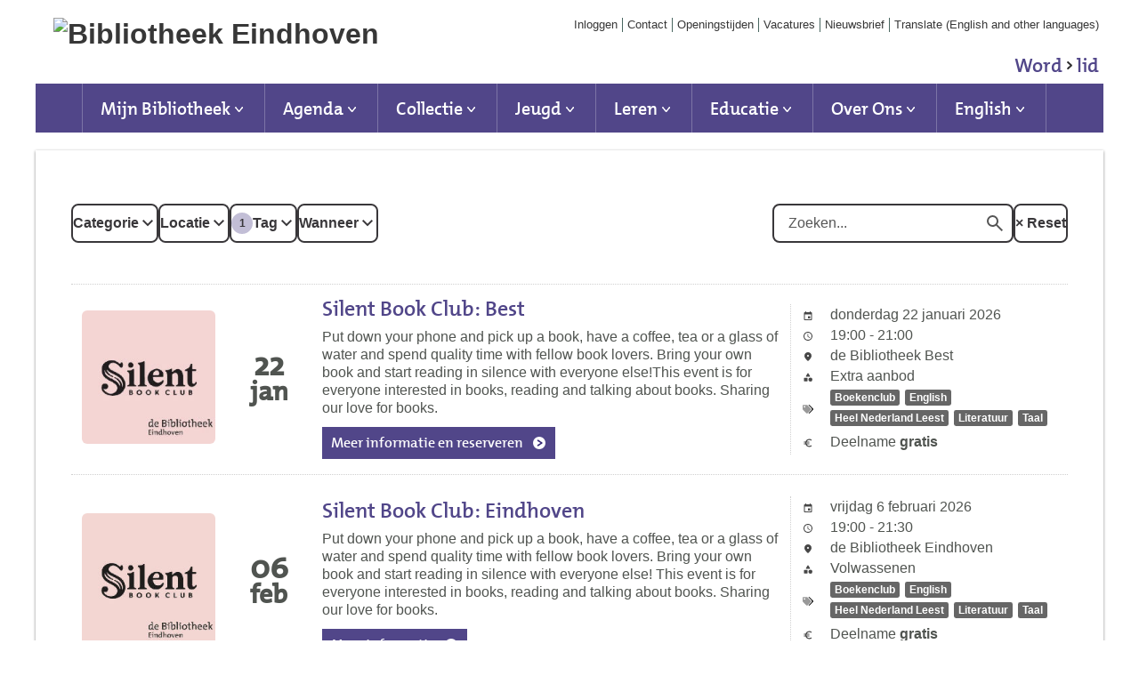

--- FILE ---
content_type: text/html; charset=UTF-8
request_url: https://eindhoven.op-shop.nl/?tags%5B%5D=255
body_size: 10415
content:
<!DOCTYPE html>
<html lang="nl">
<head>
            <meta charset="utf-8">
      <meta name="viewport" content="width=device-width, initial-scale=1, shrink-to-fit=no">
              <link rel="icon" href="https://www.bibliotheekeindhoven.nl/dam/bestanden/ico-bestand-logo.png"/>
              <title>Bibliotheek Eindhoven</title>
    <meta property="og:site_name" content="Bibliotheek Eindhoven" />
                  <link rel="stylesheet" href="https://static.op-shop.nl/theme/theme-eindhoven-eindhoven-2088e39c6993.css">
            <link rel="stylesheet" href="/assets/app.css?v=9f5621012fb014577ef1">
        <style>
      :root {
        --border-radius: 1;
                  }
    </style>
    
  <script type="application/ld+json">
  {
    "@context" : "https://schema.org",
    "@type" : "WebSite",
    "name" : "Bibliotheek Eindhoven",
    "url" : "https://eindhoven.op-shop.nl/"
  }
  </script>
    <!-- Google Tag Manager -->
<script>(function(w,d,s,l,i){w[l]=w[l]||[];w[l].push({'gtm.start':
new Date().getTime(),event:'gtm.js'});var f=d.getElementsByTagName(s)[0],
j=d.createElement(s),dl=l!='dataLayer'?'&l='+l:'';j.async=true;j.src=
'https://www.googletagmanager.com/gtm.js?id='+i+dl;f.parentNode.insertBefore(j,f);
})(window,document,'script','dataLayer','G-90FC41H11Q');</script>
<!-- End Google Tag Manager -->



</head>
<body class="eindhoven dark-primary shop-eindhoven" >
<!-- Google Tag Manager (noscript) -->
<noscript><iframe src="https://www.googletagmanager.com/ns.html?id=G-90FC41H11Q"
height="0" width="0" style="display:none;visibility:hidden"></iframe></noscript>
<!-- End Google Tag Manager (noscript) -->

<div class="page-container">
        <div class="biebwidget overflowing"> <div class="biebwidget-content widget-bnl-siteheader mobileOptimizedMenu"> <div class="logo-wrapper"> <h1> <a href="https://bibliotheekeindhoven.nl/"> <img src="https://bibliotheekeindhoven.nl/content/dam/logo/logo-bibliotheek-eindhoven.png" alt="Bibliotheek Eindhoven" class="sitelogo"> </a> </h1></div> <p class="skiplinks"> <span>Ga direct naar de </span><a href="https://bibliotheekeindhoven.nl#bw-main-content">inhoud</a><span> of het </span><a href="https://bibliotheekeindhoven.nl#widget-identifier-bnl-navigatiebalk">hoofdmenu</a><span>.</span> </p> <ul class="metanav"> <li> <a href="https://eind.catalogus.biblionext.nl/si-login"> Inloggen </a> </li> <li> <a href="https://bibliotheekeindhoven.nl/over-ons/contact.html"> Contact </a> </li> <li> <a href="https://bibliotheekeindhoven.nl/over-ons/openingstijden.html"> Openingstijden </a> </li> <li> <a href="https://bibliotheekeindhoven.nl/over-ons/aan-de-slag-bij-de-bibliotheek-eindhoven.html"> Vacatures </a> </li> <li> <a href="https://bibliotheekeindhoven.crmplatform.nl/nieuwsbrief"> Nieuwsbrief </a> </li> <li> <a href="https://www-bibliotheekeindhoven-nl.translate.goog/?_x_tr_sl=nl&amp;_x_tr_tl=en&amp;_x_tr_hl=nl"> Translate (English and other languages) </a> </li> <li class="become-member last loggedout" data-component="bw.bnl.iam"> <a href="https://bibliotheekeindhoven.nl/lidworden.html">Word <span>lid</span></a> </li></ul> <div id="widget-identifier-bnl-navigatiebalk" class="biebwidget overflowing" tabindex="-1"> <div class="widget-bnl-navigatiebalk biebwidget-content"> <ul class="nav" aria-label="Hoofdmenu"> <li class=" home"> <a href="https://bibliotheekeindhoven.nl/home.html"><span>Home</span></a> </li> <li class="drop hoverexpandable "> <a href="https://bibliotheekeindhoven.nl/de-bibliotheek.html" class="switch"> Mijn Bibliotheek</a> <ul> <li><a href="https://bibliotheekeindhoven.nl/de-bibliotheek/mijn-gegevens.html">Mijn gegevens</a></li> <li><a href="https://bibliotheekeindhoven.nl/de-bibliotheek/tarieven-leenvoorwaarden.html">Lid worden</a></li> <li><a href="https://bibliotheekeindhoven.nl/de-bibliotheek/app.html">Mijn eBieb</a></li> <li><a href="https://bibliotheekeindhoven.nl/de-bibliotheek/cadeaubon.html">Cadeaubon</a></li> <li><a href="https://bibliotheekeindhoven.nl/de-bibliotheek/klantenservice.html">Veelgestelde vragen</a></li> <li><a href="https://bibliotheekeindhoven.nl/de-bibliotheek/verlengen-en-reserveren.html">Verlengen - Reserveren - Extern aanvragen</a></li> <li><a href="https://bibliotheekeindhoven.nl/de-bibliotheek/vestigingen-openingstijden.html">Vestigingen &amp; Openingstijden</a></li> <li><a href="https://bibliotheekeindhoven.nl/de-bibliotheek/bewonersbibliotheken.html">Bewonersbibliotheken</a></li> </ul> </li> <li class="drop hoverexpandable "> <a href="https://bibliotheekeindhoven.nl/programma.html" class="switch"> Agenda</a> <ul> <li><a href="https://bibliotheekeindhoven.nl/programma/op-locatie.html">Alle activiteiten</a></li> <li><a href="https://bibliotheekeindhoven.nl/programma/workshop.html">Workshop</a></li> <li><a href="https://bibliotheekeindhoven.nl/programma/lezing.html">Lezing</a></li> <li><a href="https://bibliotheekeindhoven.nl/programma/interview.html">Interview</a></li> <li><a href="https://bibliotheekeindhoven.nl/programma/livestream.html">Livestream</a></li> <li><a href="https://bibliotheekeindhoven.nl/programma/on-demand.html">On demand</a></li> <li><a href="https://bibliotheekeindhoven.nl/programma/spreekuur.html">Spreekuur</a></li> <li><a href="https://bibliotheekeindhoven.nl/programma/webinar.html">Webinar</a></li> <li><a href="https://bibliotheekeindhoven.nl/programma/debat.html">Debat</a></li> <li><a href="https://bibliotheekeindhoven.nl/programma/voorstelling.html">Voorstelling</a></li> <li><a href="https://bibliotheekeindhoven.nl/programma/voorlezen.html">Voorlezen</a></li> <li><a href="https://bibliotheekeindhoven.nl/programma/rondleidingen.html">Rondleiding</a></li> </ul> </li> <li class="drop hoverexpandable "> <a href="https://bibliotheekeindhoven.nl/collectie.html" class="switch"> Collectie</a> <ul> <li><a href="https://bibliotheekeindhoven.nl/collectie/inspiratie.html">Inspiratie &amp; Tips</a></li> <li><a href="https://bibliotheekeindhoven.nl/collectie/catalogus.html">Catalogus</a></li> <li><a href="https://bibliotheekeindhoven.nl/collectie/lezen-en-luisteren.html">Online Lezen &amp; Luisteren</a></li> <li><a href="https://bibliotheekeindhoven.nl/collectie/jeugd-en-jongeren.html">Jeugd &amp; Jongeren</a></li> <li><a href="https://bibliotheekeindhoven.nl/collectie/verzoek-tot-aanschaf.html">Boek aanvragen</a></li> <li><a href="https://bibliotheekeindhoven.nl/collectie/podcasts.html">Podcasts</a></li> </ul> </li> <li class="drop hoverexpandable "> <a href="https://bibliotheekeindhoven.nl/jeugd.html" class="switch"> Jeugd </a> <ul> <li><a href="https://bibliotheekeindhoven.nl/jeugd/0-6-jaar.html">0-6 jaar</a></li> <li><a href="https://bibliotheekeindhoven.nl/jeugd/6-12-jaar.html">6-12 jaar</a></li> <li><a href="https://bibliotheekeindhoven.nl/jeugd/12-18-jaar.html">12-18 jaar</a></li> <li><a href="https://bibliotheekeindhoven.nl/jeugd/online-lezen.html">Online lezen</a></li> <li><a href="https://bibliotheekeindhoven.nl/jeugd/online-leren.html">Online leren</a></li> <li><a href="https://bibliotheekeindhoven.nl/jeugd/boekstart.html">Boekstart</a></li> <li><a href="https://bibliotheekeindhoven.nl/jeugd/voorlezen.html">Voorlezen in de bieb</a></li> <li><a href="https://bibliotheekeindhoven.nl/jeugd/makersclub.html">MakersPlaats</a></li> <li><a href="https://bibliotheekeindhoven.nl/jeugd/kindervoorstellingen.html">Kindervoorstellingen</a></li> <li><a href="https://bibliotheekeindhoven.nl/jeugd/alle-jeugdactiviteiten.html">Alle jeugdactiviteiten</a></li> <li><a href="https://bibliotheekeindhoven.nl/jeugd/voor-ouders.html">Voor ouders</a></li> </ul> </li> <li class="drop hoverexpandable "> <a href="https://bibliotheekeindhoven.nl/Leren-en-Studeren.html" class="switch"> Leren</a> <ul> <li><a href="https://bibliotheekeindhoven.nl/Leren-en-Studeren/taal--en-leesplezier.html">Taal</a></li> <li><a href="https://bibliotheekeindhoven.nl/Leren-en-Studeren/taal-en-digitale-vaardigheden.html">Digitale vaardigheden</a></li> <li><a href="https://bibliotheekeindhoven.nl/Leren-en-Studeren/leren-en-ontwikkelen.html">Leren &amp; Ontwikkelen</a></li> <li><a href="https://bibliotheekeindhoven.nl/Leren-en-Studeren/ontdekken-en-onderzoeken.html">Ontdekken &amp; Onderzoeken</a></li> <li><a href="https://bibliotheekeindhoven.nl/Leren-en-Studeren/kennis-delen.html">Kennis delen</a></li> </ul> </li> <li class="drop hoverexpandable "> <a href="https://bibliotheekeindhoven.nl/educatie.html" class="switch"> Educatie</a> <ul> <li><a href="https://bibliotheekeindhoven.nl/educatie/primair-onderwijs.html">Kinderopvang / Primair Onderwijs</a></li> <li><a href="https://bibliotheekeindhoven.nl/educatie/voortgezet-onderwijs.html">Voortgezet Onderwijs</a></li> <li><a href="https://bibliotheekeindhoven.nl/educatie/leesoffensief.html">Leesoffensief</a></li> </ul> </li> <li class="drop hoverexpandable "> <a href="https://bibliotheekeindhoven.nl/over-ons.html" class="switch"> Over Ons</a> <ul> <li><a href="https://bibliotheekeindhoven.nl/over-ons/nieuws-en-verhalen.html">Nieuws en verhalen</a></li> <li><a href="https://bibliotheekeindhoven.nl/over-ons/contact.html">Contact</a></li> <li><a href="https://bibliotheekeindhoven.nl/over-ons/de-bibliotheek.html">de Bibliotheek Eindhoven</a></li> <li><a href="https://bibliotheekeindhoven.nl/over-ons/waalre.html">de Bibliotheek Waalre</a></li> <li><a href="https://bibliotheekeindhoven.nl/over-ons/de-bibliotheek-best.html">de Bibliotheek Best</a></li> <li><a href="https://bibliotheekeindhoven.nl/over-ons/Bibliotoop.html">Bibliotoop</a></li> <li><a href="https://bibliotheekeindhoven.nl/over-ons/openingstijden.html">Openingstijden</a></li> <li><a href="https://bibliotheekeindhoven.nl/over-ons/aan-de-slag-bij-de-bibliotheek-eindhoven.html">Werken bij de Bibliotheek Eindhoven</a></li> <li><a href="https://bibliotheekeindhoven.nl/over-ons/aanbod-voor--educatieve--organisaties.html">Aanbod voor (educatieve) organisaties</a></li> <li><a href="https://bibliotheekeindhoven.nl/over-ons/de-bibliotheek-in-de-media.html">De bibliotheek in de media</a></li> <li><a href="https://bibliotheekeindhoven.nl/over-ons/voorwaarden.html">Algemene Voorwaarden</a></li> </ul> </li> <li class="drop hoverexpandable "> <a href="https://bibliotheekeindhoven.nl/english.html" class="switch"> English</a> <ul> <li><a href="https://bibliotheekeindhoven.nl/english/about-the-library.html">About the library</a></li> <li><a href="https://bibliotheekeindhoven.nl/english/memberships.html">Memberships</a></li> <li><a href="https://bibliotheekeindhoven.nl/english/youth.html">Youth</a></li> <li><a href="https://bibliotheekeindhoven.nl/english/activities.html">Activities</a></li> <li><a href="https://bibliotheekeindhoven.nl/english/newsletter.html">Newsletter</a></li> <li><a href="https://bibliotheekeindhoven.nl/english/terms-and-conditions.html">Terms and conditions</a></li> <li><a href="https://bibliotheekeindhoven.nl/english/collection.html">Collection</a></li> </ul> </li> </ul> </div></div> <div class="search parbase"></div> <div id="bibliotheek-nl-content"></div> </div> </div>
    <div class="content-container">
          <div class="ajax-content" data-href="/messages"></div>
        
  <form method="get" class="date-filter-form">
    <div class="filters">
    <div class="filter-buttons">
      <div class="filter-button">
        <label>
          <span class="count"></span>
          Categorie
        </label>
        <div class="filter-menu">
          <div class="close"></div>
          <div id="categories" class="filter-options"><div class="form-check">        
        <input type="checkbox" id="categories_7" name="categories[]" class="form-check-input" value="7" />
        <label class="form-check-label" for="categories_7">Volwassenen</label></div><div class="form-check">        
        <input type="checkbox" id="categories_9" name="categories[]" class="form-check-input" value="9" />
        <label class="form-check-label" for="categories_9">Jongvolwassenen</label></div><div class="form-check">        
        <input type="checkbox" id="categories_14" name="categories[]" class="form-check-input" value="14" />
        <label class="form-check-label" for="categories_14">Extra aanbod</label></div><div class="form-check">        
        <input type="checkbox" id="categories_2" name="categories[]" class="form-check-input" value="2" />
        <label class="form-check-label" for="categories_2">Jeugd</label></div></div>
          <div class="actions">
            <button class="cancel">Filters wissen</button>
            <button class="submit">Toepassen</button>
          </div>
        </div>
      </div>
      <div class="filter-button">
        <label>
          <span class="count"></span>
          Locatie
        </label>
        <div class="filter-menu">
          <div class="close"></div>
          <div id="locations" class="filter-options"><div class="form-check">        
        <input type="checkbox" id="locations_138" name="locations[]" class="form-check-input" value="138" />
        <label class="form-check-label" for="locations_138">18 Septemberplein Eindhoven</label></div><div class="form-check">        
        <input type="checkbox" id="locations_103" name="locations[]" class="form-check-input" value="103" />
        <label class="form-check-label" for="locations_103">Basisschool &#039;t Palet</label></div><div class="form-check">        
        <input type="checkbox" id="locations_149" name="locations[]" class="form-check-input" value="149" />
        <label class="form-check-label" for="locations_149">Bibliotoop Gestel</label></div><div class="form-check">        
        <input type="checkbox" id="locations_98" name="locations[]" class="form-check-input" value="98" />
        <label class="form-check-label" for="locations_98">Bibliotoop Tongelre</label></div><div class="form-check">        
        <input type="checkbox" id="locations_57" name="locations[]" class="form-check-input" value="57" />
        <label class="form-check-label" for="locations_57">Bibliotoop Woensel-Noord</label></div><div class="form-check">        
        <input type="checkbox" id="locations_142" name="locations[]" class="form-check-input" value="142" />
        <label class="form-check-label" for="locations_142">Buurthuis De Blokhut Iriswijk</label></div><div class="form-check">        
        <input type="checkbox" id="locations_78" name="locations[]" class="form-check-input" value="78" />
        <label class="form-check-label" for="locations_78">de Bibliotheek Best</label></div><div class="form-check">        
        <input type="checkbox" id="locations_1" name="locations[]" class="form-check-input" value="1" />
        <label class="form-check-label" for="locations_1">de Bibliotheek Eindhoven</label></div><div class="form-check">        
        <input type="checkbox" id="locations_2" name="locations[]" class="form-check-input" value="2" />
        <label class="form-check-label" for="locations_2">de Bibliotheek Waalre</label></div><div class="form-check">        
        <input type="checkbox" id="locations_107" name="locations[]" class="form-check-input" value="107" />
        <label class="form-check-label" for="locations_107">Domusdela</label></div><div class="form-check">        
        <input type="checkbox" id="locations_52" name="locations[]" class="form-check-input" value="52" />
        <label class="form-check-label" for="locations_52">Het Klooster Waalre</label></div><div class="form-check">        
        <input type="checkbox" id="locations_55" name="locations[]" class="form-check-input" value="55" />
        <label class="form-check-label" for="locations_55">Het Voedselbos (ingang poortje Voedselbos)</label></div><div class="form-check">        
        <input type="checkbox" id="locations_77" name="locations[]" class="form-check-input" value="77" />
        <label class="form-check-label" for="locations_77">Ontmoet &amp; Groet Gestel</label></div><div class="form-check">        
        <input type="checkbox" id="locations_97" name="locations[]" class="form-check-input" value="97" />
        <label class="form-check-label" for="locations_97">Splinterbieb</label></div></div>
          <div class="actions">
            <button class="cancel">Filters wissen</button>
            <button class="submit">Toepassen</button>
          </div>
        </div>
      </div>
      <div class="filter-button active">
        <label>
          <span class="count">1</span>
          Tag
        </label>
        <div class="filter-menu">
          <div class="close"></div>
          <div id="tags" class="filter-options"><div class="form-check">        
        <input type="checkbox" id="tags_172" name="tags[]" class="form-check-input" value="172" />
        <label class="form-check-label" for="tags_172">Bieb Warme Winter Weken </label></div><div class="form-check">        
        <input type="checkbox" id="tags_353" name="tags[]" class="form-check-input" value="353" />
        <label class="form-check-label" for="tags_353">Bijeenkomst</label></div><div class="form-check">        
        <input type="checkbox" id="tags_303" name="tags[]" class="form-check-input" value="303" />
        <label class="form-check-label" for="tags_303">Boekenclub</label></div><div class="form-check">        
        <input type="checkbox" id="tags_72" name="tags[]" class="form-check-input" value="72" />
        <label class="form-check-label" for="tags_72">Boekenweek</label></div><div class="form-check">        
        <input type="checkbox" id="tags_257" name="tags[]" class="form-check-input" value="257" />
        <label class="form-check-label" for="tags_257">Boekenweek van Jongeren</label></div><div class="form-check">        
        <input type="checkbox" id="tags_35" name="tags[]" class="form-check-input" value="35" />
        <label class="form-check-label" for="tags_35">Boekpresentatie</label></div><div class="form-check">        
        <input type="checkbox" id="tags_149" name="tags[]" class="form-check-input" value="149" />
        <label class="form-check-label" for="tags_149">BoekStart</label></div><div class="form-check">        
        <input type="checkbox" id="tags_29" name="tags[]" class="form-check-input" value="29" />
        <label class="form-check-label" for="tags_29">Creatief</label></div><div class="form-check">        
        <input type="checkbox" id="tags_21" name="tags[]" class="form-check-input" value="21" />
        <label class="form-check-label" for="tags_21">Cursus</label></div><div class="form-check">        
        <input type="checkbox" id="tags_54" name="tags[]" class="form-check-input" value="54" />
        <label class="form-check-label" for="tags_54">Debat</label></div><div class="form-check">        
        <input type="checkbox" id="tags_102" name="tags[]" class="form-check-input" value="102" />
        <label class="form-check-label" for="tags_102">Democratie en politiek</label></div><div class="form-check">        
        <input type="checkbox" id="tags_20" name="tags[]" class="form-check-input" value="20" />
        <label class="form-check-label" for="tags_20">Digitaal</label></div><div class="form-check">        
        <input type="checkbox" id="tags_324" name="tags[]" class="form-check-input" value="324" />
        <label class="form-check-label" for="tags_324">Diversiteit</label></div><div class="form-check">        
        <input type="checkbox" id="tags_306" name="tags[]" class="form-check-input" value="306" />
        <label class="form-check-label" for="tags_306">Duurzaamheid</label></div><div class="form-check">        
        <input type="checkbox" id="tags_143" name="tags[]" class="form-check-input" value="143" />
        <label class="form-check-label" for="tags_143">Economie en werk</label></div><div class="form-check">        
        <input type="checkbox" id="tags_208" name="tags[]" class="form-check-input" value="208" />
        <label class="form-check-label" for="tags_208">English</label></div><div class="form-check">        
        <input type="checkbox" id="tags_90" name="tags[]" class="form-check-input" value="90" />
        <label class="form-check-label" for="tags_90">Erfgoed</label></div><div class="form-check">        
        <input type="checkbox" id="tags_53" name="tags[]" class="form-check-input" value="53" />
        <label class="form-check-label" for="tags_53">Expositie</label></div><div class="form-check">        
        <input type="checkbox" id="tags_58" name="tags[]" class="form-check-input" value="58" />
        <label class="form-check-label" for="tags_58">Film</label></div><div class="form-check">        
        <input type="checkbox" id="tags_329" name="tags[]" class="form-check-input" value="329" />
        <label class="form-check-label" for="tags_329">Fotografie</label></div><div class="form-check">        
        <input type="checkbox" id="tags_323" name="tags[]" class="form-check-input" value="323" />
        <label class="form-check-label" for="tags_323">Geschiedenis</label></div><div class="form-check">        
        <input type="checkbox" id="tags_24" name="tags[]" class="form-check-input" value="24" />
        <label class="form-check-label" for="tags_24">Gezondheid</label></div><div class="form-check">        
        <input type="checkbox" id="tags_354" name="tags[]" class="form-check-input" value="354" />
        <label class="form-check-label" for="tags_354">Groen Café</label></div><div class="form-check">        
        <input type="checkbox" id="tags_370" name="tags[]" class="form-check-input" value="370" />
        <label class="form-check-label" for="tags_370">heel holland zoekt</label></div><div class="form-check">        
        <input type="checkbox" id="tags_255" name="tags[]" class="form-check-input" value="255" checked="checked" />
        <label class="form-check-label" for="tags_255">Heel Nederland Leest</label></div><div class="form-check">        
        <input type="checkbox" id="tags_227" name="tags[]" class="form-check-input" value="227" />
        <label class="form-check-label" for="tags_227">Intern</label></div><div class="form-check">        
        <input type="checkbox" id="tags_219" name="tags[]" class="form-check-input" value="219" />
        <label class="form-check-label" for="tags_219">Internationale Vrouwendag</label></div><div class="form-check">        
        <input type="checkbox" id="tags_41" name="tags[]" class="form-check-input" value="41" />
        <label class="form-check-label" for="tags_41">Interview</label></div><div class="form-check">        
        <input type="checkbox" id="tags_270" name="tags[]" class="form-check-input" value="270" />
        <label class="form-check-label" for="tags_270">Jeugd 0-4</label></div><div class="form-check">        
        <input type="checkbox" id="tags_45" name="tags[]" class="form-check-input" value="45" />
        <label class="form-check-label" for="tags_45">Jeugd 12+</label></div><div class="form-check">        
        <input type="checkbox" id="tags_282" name="tags[]" class="form-check-input" value="282" />
        <label class="form-check-label" for="tags_282">Jeugd 15+</label></div><div class="form-check">        
        <input type="checkbox" id="tags_267" name="tags[]" class="form-check-input" value="267" />
        <label class="form-check-label" for="tags_267">Jeugd 4-8</label></div><div class="form-check">        
        <input type="checkbox" id="tags_66" name="tags[]" class="form-check-input" value="66" />
        <label class="form-check-label" for="tags_66">Jeugd 8-12</label></div><div class="form-check">        
        <input type="checkbox" id="tags_212" name="tags[]" class="form-check-input" value="212" />
        <label class="form-check-label" for="tags_212">JobOn </label></div><div class="form-check">        
        <input type="checkbox" id="tags_368" name="tags[]" class="form-check-input" value="368" />
        <label class="form-check-label" for="tags_368">Jongvolwassenen</label></div><div class="form-check">        
        <input type="checkbox" id="tags_233" name="tags[]" class="form-check-input" value="233" />
        <label class="form-check-label" for="tags_233">Kindertheater</label></div><div class="form-check">        
        <input type="checkbox" id="tags_336" name="tags[]" class="form-check-input" value="336" />
        <label class="form-check-label" for="tags_336">Klimaat</label></div><div class="form-check">        
        <input type="checkbox" id="tags_304" name="tags[]" class="form-check-input" value="304" />
        <label class="form-check-label" for="tags_304">Kopzorgen</label></div><div class="form-check">        
        <input type="checkbox" id="tags_85" name="tags[]" class="form-check-input" value="85" />
        <label class="form-check-label" for="tags_85">Kunst &amp; Cultuur</label></div><div class="form-check">        
        <input type="checkbox" id="tags_25" name="tags[]" class="form-check-input" value="25" />
        <label class="form-check-label" for="tags_25">Lezing</label></div><div class="form-check">        
        <input type="checkbox" id="tags_27" name="tags[]" class="form-check-input" value="27" />
        <label class="form-check-label" for="tags_27">Literatuur</label></div><div class="form-check">        
        <input type="checkbox" id="tags_80" name="tags[]" class="form-check-input" value="80" />
        <label class="form-check-label" for="tags_80">Maand van de Filosofie</label></div><div class="form-check">        
        <input type="checkbox" id="tags_320" name="tags[]" class="form-check-input" value="320" />
        <label class="form-check-label" for="tags_320">Makersplaats</label></div><div class="form-check">        
        <input type="checkbox" id="tags_23" name="tags[]" class="form-check-input" value="23" />
        <label class="form-check-label" for="tags_23">Mens en natuur</label></div><div class="form-check">        
        <input type="checkbox" id="tags_70" name="tags[]" class="form-check-input" value="70" />
        <label class="form-check-label" for="tags_70">Nationale Voorleesdagen</label></div><div class="form-check">        
        <input type="checkbox" id="tags_36" name="tags[]" class="form-check-input" value="36" />
        <label class="form-check-label" for="tags_36">Netwerk</label></div><div class="form-check">        
        <input type="checkbox" id="tags_93" name="tags[]" class="form-check-input" value="93" />
        <label class="form-check-label" for="tags_93">Ontmoeting</label></div><div class="form-check">        
        <input type="checkbox" id="tags_280" name="tags[]" class="form-check-input" value="280" />
        <label class="form-check-label" for="tags_280">Opvoeding</label></div><div class="form-check">        
        <input type="checkbox" id="tags_359" name="tags[]" class="form-check-input" value="359" />
        <label class="form-check-label" for="tags_359">Ouder-kind</label></div><div class="form-check">        
        <input type="checkbox" id="tags_124" name="tags[]" class="form-check-input" value="124" />
        <label class="form-check-label" for="tags_124">Poëzie</label></div><div class="form-check">        
        <input type="checkbox" id="tags_42" name="tags[]" class="form-check-input" value="42" />
        <label class="form-check-label" for="tags_42">Presentatie</label></div><div class="form-check">        
        <input type="checkbox" id="tags_298" name="tags[]" class="form-check-input" value="298" />
        <label class="form-check-label" for="tags_298">Quiz</label></div><div class="form-check">        
        <input type="checkbox" id="tags_343" name="tags[]" class="form-check-input" value="343" />
        <label class="form-check-label" for="tags_343">Rondom Rouw</label></div><div class="form-check">        
        <input type="checkbox" id="tags_57" name="tags[]" class="form-check-input" value="57" />
        <label class="form-check-label" for="tags_57">Samenleving</label></div><div class="form-check">        
        <input type="checkbox" id="tags_291" name="tags[]" class="form-check-input" value="291" />
        <label class="form-check-label" for="tags_291">Schrijven</label></div><div class="form-check">        
        <input type="checkbox" id="tags_187" name="tags[]" class="form-check-input" value="187" />
        <label class="form-check-label" for="tags_187">Seniorweb</label></div><div class="form-check">        
        <input type="checkbox" id="tags_17" name="tags[]" class="form-check-input" value="17" />
        <label class="form-check-label" for="tags_17">Spreekuur</label></div><div class="form-check">        
        <input type="checkbox" id="tags_92" name="tags[]" class="form-check-input" value="92" />
        <label class="form-check-label" for="tags_92">Taal</label></div><div class="form-check">        
        <input type="checkbox" id="tags_30" name="tags[]" class="form-check-input" value="30" />
        <label class="form-check-label" for="tags_30">Techniek</label></div><div class="form-check">        
        <input type="checkbox" id="tags_299" name="tags[]" class="form-check-input" value="299" />
        <label class="form-check-label" for="tags_299">Van Alle Talen Thuis</label></div><div class="form-check">        
        <input type="checkbox" id="tags_369" name="tags[]" class="form-check-input" value="369" />
        <label class="form-check-label" for="tags_369">verkiezingen</label></div><div class="form-check">        
        <input type="checkbox" id="tags_68" name="tags[]" class="form-check-input" value="68" />
        <label class="form-check-label" for="tags_68">Volwassenen</label></div><div class="form-check">        
        <input type="checkbox" id="tags_48" name="tags[]" class="form-check-input" value="48" />
        <label class="form-check-label" for="tags_48">Voorlezen</label></div><div class="form-check">        
        <input type="checkbox" id="tags_147" name="tags[]" class="form-check-input" value="147" />
        <label class="form-check-label" for="tags_147">Week van Ontmoeting</label></div><div class="form-check">        
        <input type="checkbox" id="tags_47" name="tags[]" class="form-check-input" value="47" />
        <label class="form-check-label" for="tags_47">Wetenschap</label></div><div class="form-check">        
        <input type="checkbox" id="tags_1" name="tags[]" class="form-check-input" value="1" />
        <label class="form-check-label" for="tags_1">Workshop</label></div><div class="form-check">        
        <input type="checkbox" id="tags_281" name="tags[]" class="form-check-input" value="281" />
        <label class="form-check-label" for="tags_281">Young Adult</label></div><div class="form-check">        
        <input type="checkbox" id="tags_33" name="tags[]" class="form-check-input" value="33" />
        <label class="form-check-label" for="tags_33">Zingeving en filosofie</label></div><div class="form-check">        
        <input type="checkbox" id="tags_144" name="tags[]" class="form-check-input" value="144" />
        <label class="form-check-label" for="tags_144">Zomervakantie </label></div></div>
          <div class="actions">
            <button class="cancel">Filters wissen</button>
            <button class="submit">Toepassen</button>
          </div>
        </div>
      </div>
      <div class="filter-button">
        <label>
          <span class="count">0</span>
          Wanneer
        </label>
        <div class="filter-menu">
          <div class="close"></div>
          <div id="when" class="filter-options"><div class="form-check">        
        <input type="radio" id="when_0" name="when" class="form-check-input" value="today" />
        <label class="form-check-label" for="when_0">Vandaag</label></div><div class="form-check">        
        <input type="radio" id="when_1" name="when" class="form-check-input" value="tomorrow" />
        <label class="form-check-label" for="when_1">Morgen</label></div><div class="form-check">        
        <input type="radio" id="when_2" name="when" class="form-check-input" value="weekend" />
        <label class="form-check-label" for="when_2">Dit weekend</label></div><div class="form-check">        
        <input type="radio" id="when_3" name="when" class="form-check-input" value="this-week" />
        <label class="form-check-label" for="when_3">Deze week</label></div><div class="form-check">        
        <input type="radio" id="when_4" name="when" class="form-check-input" value="next-week" />
        <label class="form-check-label" for="when_4">Volgende week</label></div><div class="form-check">        
        <input type="radio" id="when_5" name="when" class="form-check-input" value="this-month" />
        <label class="form-check-label" for="when_5">Deze maand</label></div><div class="form-check">        
        <input type="radio" id="when_6" name="when" class="form-check-input" value="next-month" />
        <label class="form-check-label" for="when_6">Volgende maand</label></div></div>
          <div class="actions">
            <button class="cancel">Filters wissen</button>
            <button class="submit">Toepassen</button>
          </div>
        </div>
      </div>
    </div>
    <div class="form-group">
      <div class="search-field">
        <label for="search">
          <span class="icon-search"></span>
          Zoeken
        </label>
        <input type="text" id="search" name="search" placeholder="Zoeken..." autocomplete="off" class="form-control" />
        <button type="submit" class="search-button">
          <span>Zoeken</span>
        </button>
      </div>
              <div class="reset">
          <a href="/" class="reset-filters">
            &times;
            Reset
          </a>
        </div>
          </div>
    
    </div>
  </form>

  
      <div class="events">
              <div class="event" data-location="78" data-category="14">
  <div class="event-inner">
    <div class="date-image">
              <a href="/21457/silent-book-club-best/22-01-2026" >
          <img src="https://static.op-shop.nl/thumb/thumb/68e765592295c.jpg" alt="Silent Book Club: Best" class="" />
        </a>
          </div>
    <div class="date-date">
            <span class="date-day">22</span>
    <span class="date-month">jan</span>
        
    </div>
    <div class="date-content">
      <h3>
        <a href="/21457/silent-book-club-best/22-01-2026">
      Silent Book Club: Best
    </a>
  </h3>
            
              <p>Put down your phone and pick up a book, have a coffee, tea or a glass of water and spend quality time with fellow book lovers. Bring your own book and start reading in silence with everyone else! This event is for everyone interested in books, reading and talking about books. Sharing our love for books.</p>
            
                  <a href="/21457/silent-book-club-best/22-01-2026"
       class="button primary ">
      Meer informatie en reserveren
    </a>
  
          </div>
    <div class="date-details">
      <table>
  <tbody>
            <tr>
        <td class="label"><span class="icon-calendar">Datum</span></td>
        <td>
          donderdag 22 januari 2026
                  </td>
      </tr>
              <tr>
          <td class="label"><span class="icon-time">Tijd</span></td>
          <td>
            19:00
                          -
              21:00
                      </td>
        </tr>
                    <tr>
        <td class="label"><span class="icon-marker">Locatie</span></td>
        <td><span class="reveal" data-reveal="location-detail">de Bibliotheek Best</span></td>
      </tr>
        <tr>
  <td class="label"><span class="icon-category">Categorie</span></td>
  <td>Extra aanbod</td>
</tr>
  <tr>
    <td class="label"><span class="icon-tags">Tags</span></td>
    <td>
                        <a href="/?tags%5B%5D=303" class="tag">Boekenclub</a>
                                <a href="/?tags%5B%5D=208" class="tag">English</a>
                                <a href="/?tags%5B%5D=255" class="tag">Heel Nederland Leest</a>
                                <a href="/?tags%5B%5D=27" class="tag">Literatuur</a>
                                <a href="/?tags%5B%5D=92" class="tag">Taal</a>
                  </td>
  </tr>

      <tr>
      <td class="label"><span class="icon-prices">Prijzen</span></td>
      <td>
        <ul class="prices">
                                  <li>Deelname <strong>gratis</strong></li>
                              </ul>
      </td>
    </tr>
        </tbody>
</table>

    </div>
  </div>
</div>

              <div class="event" data-location="1" data-category="7">
  <div class="event-inner">
    <div class="date-image">
              <a href="/19817/silent-book-club-eindhoven/06-02-2026" >
          <img src="https://static.op-shop.nl/thumb/thumb/66a37220f08f6.jpg" alt="Silent Book Club: Eindhoven" class="" />
        </a>
          </div>
    <div class="date-date">
            <span class="date-day">06</span>
    <span class="date-month">feb</span>
        
    </div>
    <div class="date-content">
      <h3>
        <a href="/19817/silent-book-club-eindhoven/06-02-2026">
      Silent Book Club: Eindhoven
    </a>
  </h3>
            
              <p>Put down your phone and pick up a book, have a coffee, tea or a glass of water and spend quality time with fellow book lovers. Bring your own book and start reading in silence with everyone else!  This event is for everyone interested in books, reading and talking about books. Sharing our love for books.</p>
            
              <a href="/19817/silent-book-club-eindhoven/06-02-2026"
     class="button primary">
    Meer informatie
  </a>

          </div>
    <div class="date-details">
      <table>
  <tbody>
            <tr>
        <td class="label"><span class="icon-calendar">Datum</span></td>
        <td>
          vrijdag 6 februari 2026
                  </td>
      </tr>
              <tr>
          <td class="label"><span class="icon-time">Tijd</span></td>
          <td>
            19:00
                          -
              21:30
                      </td>
        </tr>
                    <tr>
        <td class="label"><span class="icon-marker">Locatie</span></td>
        <td><span class="reveal" data-reveal="location-detail">de Bibliotheek Eindhoven</span></td>
      </tr>
        <tr>
  <td class="label"><span class="icon-category">Categorie</span></td>
  <td>Volwassenen</td>
</tr>
  <tr>
    <td class="label"><span class="icon-tags">Tags</span></td>
    <td>
                        <a href="/?tags%5B%5D=303" class="tag">Boekenclub</a>
                                <a href="/?tags%5B%5D=208" class="tag">English</a>
                                <a href="/?tags%5B%5D=255" class="tag">Heel Nederland Leest</a>
                                <a href="/?tags%5B%5D=27" class="tag">Literatuur</a>
                                <a href="/?tags%5B%5D=92" class="tag">Taal</a>
                  </td>
  </tr>

      <tr>
      <td class="label"><span class="icon-prices">Prijzen</span></td>
      <td>
        <ul class="prices">
                                  <li>Deelname <strong>gratis</strong></li>
                              </ul>
      </td>
    </tr>
        <tr>
      <td class="label"><span class="icon-status">Beschikbaarheid</span></td>
              <td class="red">
          volgeboekt
                  </td>
          </tr>
      </tbody>
</table>

    </div>
  </div>
</div>

              <div class="event" data-location="1" data-category="7">
  <div class="event-inner">
    <div class="date-image">
              <a href="/18860/dead-writers-the-classics-book-club/06-02-2026" >
          <img src="https://static.op-shop.nl/thumb/thumb/66e2fdce3029e.jpg" alt="Dead Writers: The Classics Book Club" class="" />
        </a>
          </div>
    <div class="date-date">
            <span class="date-day">06</span>
    <span class="date-month">feb</span>
        
    </div>
    <div class="date-content">
      <h3>
        <a href="/18860/dead-writers-the-classics-book-club/06-02-2026">
      Dead Writers: The Classics Book Club
    </a>
  </h3>
  <h4 class="date-name make-clickable">Dystopian Cycle: Fahrenheit 451 by Ray Bradbury (1953)</h4>
      
              <p>Dead Writers Society is a space for exploring classic literature. We approach the classics with an open mind and a spirit of curiosity. While we acknowledge the historical significance of these works, we believe that their true value lies in the personal experience they offer to each reader.</p>
            
                  <a href="/18860/dead-writers-the-classics-book-club/06-02-2026"
       class="button primary paid">
      Meer informatie en reserveren
    </a>
  
          </div>
    <div class="date-details">
      <table>
  <tbody>
            <tr>
        <td class="label"><span class="icon-calendar">Datum</span></td>
        <td>
          vrijdag 6 februari 2026
                  </td>
      </tr>
              <tr>
          <td class="label"><span class="icon-time">Tijd</span></td>
          <td>
            19:45
                          -
              21:45
                      </td>
        </tr>
                    <tr>
        <td class="label"><span class="icon-marker">Locatie</span></td>
        <td><span class="reveal" data-reveal="location-detail">de Bibliotheek Eindhoven</span></td>
      </tr>
        <tr>
  <td class="label"><span class="icon-category">Categorie</span></td>
  <td>Volwassenen</td>
</tr>
  <tr>
    <td class="label"><span class="icon-tags">Tags</span></td>
    <td>
                        <a href="/?tags%5B%5D=208" class="tag">English</a>
                                <a href="/?tags%5B%5D=255" class="tag">Heel Nederland Leest</a>
                                <a href="/?tags%5B%5D=27" class="tag">Literatuur</a>
                  </td>
  </tr>

      <tr>
      <td class="label"><span class="icon-prices">Prijzen</span></td>
      <td>
        <ul class="prices">
                                  <li>Niet-leden <strong>&euro; 5,00</strong></li>
                                              <li>Bibliotheekleden <strong>&euro; 4,00</strong></li>
                              </ul>
      </td>
    </tr>
        <tr>
      <td class="label"><span class="icon-status">Beschikbaarheid</span></td>
              <td class="green">
          nog 5 beschikbaar
        </td>
          </tr>
      </tbody>
</table>

    </div>
  </div>
</div>

              <div class="event" data-location="78" data-category="14">
  <div class="event-inner">
    <div class="date-image">
              <a href="/21458/silent-book-club-best/19-02-2026" >
          <img src="https://static.op-shop.nl/thumb/thumb/68e765592295c.jpg" alt="Silent Book Club: Best" class="" />
        </a>
          </div>
    <div class="date-date">
            <span class="date-day">19</span>
    <span class="date-month">feb</span>
        
    </div>
    <div class="date-content">
      <h3>
        <a href="/21458/silent-book-club-best/19-02-2026">
      Silent Book Club: Best
    </a>
  </h3>
            
              <p>Put down your phone and pick up a book, have a coffee, tea or a glass of water and spend quality time with fellow book lovers. Bring your own book and start reading in silence with everyone else! This event is for everyone interested in books, reading and talking about books. Sharing our love for books.</p>
            
                  <a href="/21458/silent-book-club-best/19-02-2026"
       class="button primary ">
      Meer informatie en reserveren
    </a>
  
          </div>
    <div class="date-details">
      <table>
  <tbody>
            <tr>
        <td class="label"><span class="icon-calendar">Datum</span></td>
        <td>
          donderdag 19 februari 2026
                  </td>
      </tr>
              <tr>
          <td class="label"><span class="icon-time">Tijd</span></td>
          <td>
            19:00
                          -
              21:00
                      </td>
        </tr>
                    <tr>
        <td class="label"><span class="icon-marker">Locatie</span></td>
        <td><span class="reveal" data-reveal="location-detail">de Bibliotheek Best</span></td>
      </tr>
        <tr>
  <td class="label"><span class="icon-category">Categorie</span></td>
  <td>Extra aanbod</td>
</tr>
  <tr>
    <td class="label"><span class="icon-tags">Tags</span></td>
    <td>
                        <a href="/?tags%5B%5D=303" class="tag">Boekenclub</a>
                                <a href="/?tags%5B%5D=208" class="tag">English</a>
                                <a href="/?tags%5B%5D=255" class="tag">Heel Nederland Leest</a>
                                <a href="/?tags%5B%5D=27" class="tag">Literatuur</a>
                                <a href="/?tags%5B%5D=92" class="tag">Taal</a>
                  </td>
  </tr>

      <tr>
      <td class="label"><span class="icon-prices">Prijzen</span></td>
      <td>
        <ul class="prices">
                                  <li>Deelname <strong>gratis</strong></li>
                              </ul>
      </td>
    </tr>
        </tbody>
</table>

    </div>
  </div>
</div>

              <div class="event" data-location="1" data-category="7">
  <div class="event-inner">
    <div class="date-image">
              <a href="/19818/silent-book-club-eindhoven/06-03-2026" >
          <img src="https://static.op-shop.nl/thumb/thumb/66a37220f08f6.jpg" alt="Silent Book Club: Eindhoven" class="" />
        </a>
          </div>
    <div class="date-date">
            <span class="date-day">06</span>
    <span class="date-month">mrt</span>
        
    </div>
    <div class="date-content">
      <h3>
        <a href="/19818/silent-book-club-eindhoven/06-03-2026">
      Silent Book Club: Eindhoven
    </a>
  </h3>
            
              <p>Put down your phone and pick up a book, have a coffee, tea or a glass of water and spend quality time with fellow book lovers. Bring your own book and start reading in silence with everyone else!  This event is for everyone interested in books, reading and talking about books. Sharing our love for books.</p>
            
              <a href="/19818/silent-book-club-eindhoven/06-03-2026"
     class="button primary">
    Meer informatie
  </a>

          </div>
    <div class="date-details">
      <table>
  <tbody>
            <tr>
        <td class="label"><span class="icon-calendar">Datum</span></td>
        <td>
          vrijdag 6 maart 2026
                  </td>
      </tr>
              <tr>
          <td class="label"><span class="icon-time">Tijd</span></td>
          <td>
            19:00
                          -
              21:30
                      </td>
        </tr>
                    <tr>
        <td class="label"><span class="icon-marker">Locatie</span></td>
        <td><span class="reveal" data-reveal="location-detail">de Bibliotheek Eindhoven</span></td>
      </tr>
        <tr>
  <td class="label"><span class="icon-category">Categorie</span></td>
  <td>Volwassenen</td>
</tr>
  <tr>
    <td class="label"><span class="icon-tags">Tags</span></td>
    <td>
                        <a href="/?tags%5B%5D=303" class="tag">Boekenclub</a>
                                <a href="/?tags%5B%5D=208" class="tag">English</a>
                                <a href="/?tags%5B%5D=255" class="tag">Heel Nederland Leest</a>
                                <a href="/?tags%5B%5D=27" class="tag">Literatuur</a>
                                <a href="/?tags%5B%5D=92" class="tag">Taal</a>
                  </td>
  </tr>

      <tr>
      <td class="label"><span class="icon-prices">Prijzen</span></td>
      <td>
        <ul class="prices">
                                  <li>Deelname <strong>gratis</strong></li>
                              </ul>
      </td>
    </tr>
        <tr>
      <td class="label"><span class="icon-status">Beschikbaarheid</span></td>
              <td class="red">
          volgeboekt
                  </td>
          </tr>
      </tbody>
</table>

    </div>
  </div>
</div>

              <div class="event" data-location="1" data-category="7">
  <div class="event-inner">
    <div class="date-image">
              <a href="/18861/dead-writers-the-classics-book-club/06-03-2026" >
          <img src="https://static.op-shop.nl/thumb/thumb/66e2fdce3029e.jpg" alt="Dead Writers: The Classics Book Club" class="" />
        </a>
          </div>
    <div class="date-date">
            <span class="date-day">06</span>
    <span class="date-month">mrt</span>
        
    </div>
    <div class="date-content">
      <h3>
        <a href="/18861/dead-writers-the-classics-book-club/06-03-2026">
      Dead Writers: The Classics Book Club
    </a>
  </h3>
  <h4 class="date-name make-clickable">Dystopian Cycle: A Clockwork Orange by Anthony Burgess (1962)</h4>
      
              <p>Dead Writers Society is a space for exploring classic literature. We approach the classics with an open mind and a spirit of curiosity. While we acknowledge the historical significance of these works, we believe that their true value lies in the personal experience they offer to each reader.</p>
            
                  <a href="/18861/dead-writers-the-classics-book-club/06-03-2026"
       class="button primary paid">
      Meer informatie en reserveren
    </a>
  
          </div>
    <div class="date-details">
      <table>
  <tbody>
            <tr>
        <td class="label"><span class="icon-calendar">Datum</span></td>
        <td>
          vrijdag 6 maart 2026
                  </td>
      </tr>
              <tr>
          <td class="label"><span class="icon-time">Tijd</span></td>
          <td>
            19:45
                          -
              21:45
                      </td>
        </tr>
                    <tr>
        <td class="label"><span class="icon-marker">Locatie</span></td>
        <td><span class="reveal" data-reveal="location-detail">de Bibliotheek Eindhoven</span></td>
      </tr>
        <tr>
  <td class="label"><span class="icon-category">Categorie</span></td>
  <td>Volwassenen</td>
</tr>
  <tr>
    <td class="label"><span class="icon-tags">Tags</span></td>
    <td>
                        <a href="/?tags%5B%5D=208" class="tag">English</a>
                                <a href="/?tags%5B%5D=255" class="tag">Heel Nederland Leest</a>
                                <a href="/?tags%5B%5D=27" class="tag">Literatuur</a>
                  </td>
  </tr>

      <tr>
      <td class="label"><span class="icon-prices">Prijzen</span></td>
      <td>
        <ul class="prices">
                                  <li>Niet-leden <strong>&euro; 5,00</strong></li>
                                              <li>Bibliotheekleden <strong>&euro; 4,00</strong></li>
                              </ul>
      </td>
    </tr>
        <tr>
      <td class="label"><span class="icon-status">Beschikbaarheid</span></td>
              <td class="green">
          nog 10 beschikbaar
        </td>
          </tr>
      </tbody>
</table>

    </div>
  </div>
</div>

              <div class="event" data-location="78" data-category="14">
  <div class="event-inner">
    <div class="date-image">
              <a href="/21459/silent-book-club-best/19-03-2026" >
          <img src="https://static.op-shop.nl/thumb/thumb/68e765592295c.jpg" alt="Silent Book Club: Best" class="" />
        </a>
          </div>
    <div class="date-date">
            <span class="date-day">19</span>
    <span class="date-month">mrt</span>
        
    </div>
    <div class="date-content">
      <h3>
        <a href="/21459/silent-book-club-best/19-03-2026">
      Silent Book Club: Best
    </a>
  </h3>
            
              <p>Put down your phone and pick up a book, have a coffee, tea or a glass of water and spend quality time with fellow book lovers. Bring your own book and start reading in silence with everyone else! This event is for everyone interested in books, reading and talking about books. Sharing our love for books.</p>
            
                  <a href="/21459/silent-book-club-best/19-03-2026"
       class="button primary ">
      Meer informatie en reserveren
    </a>
  
          </div>
    <div class="date-details">
      <table>
  <tbody>
            <tr>
        <td class="label"><span class="icon-calendar">Datum</span></td>
        <td>
          donderdag 19 maart 2026
                  </td>
      </tr>
              <tr>
          <td class="label"><span class="icon-time">Tijd</span></td>
          <td>
            19:00
                          -
              21:00
                      </td>
        </tr>
                    <tr>
        <td class="label"><span class="icon-marker">Locatie</span></td>
        <td><span class="reveal" data-reveal="location-detail">de Bibliotheek Best</span></td>
      </tr>
        <tr>
  <td class="label"><span class="icon-category">Categorie</span></td>
  <td>Extra aanbod</td>
</tr>
  <tr>
    <td class="label"><span class="icon-tags">Tags</span></td>
    <td>
                        <a href="/?tags%5B%5D=303" class="tag">Boekenclub</a>
                                <a href="/?tags%5B%5D=208" class="tag">English</a>
                                <a href="/?tags%5B%5D=255" class="tag">Heel Nederland Leest</a>
                                <a href="/?tags%5B%5D=27" class="tag">Literatuur</a>
                                <a href="/?tags%5B%5D=92" class="tag">Taal</a>
                  </td>
  </tr>

      <tr>
      <td class="label"><span class="icon-prices">Prijzen</span></td>
      <td>
        <ul class="prices">
                                  <li>Deelname <strong>gratis</strong></li>
                              </ul>
      </td>
    </tr>
        </tbody>
</table>

    </div>
  </div>
</div>

              <div class="event" data-location="1" data-category="7">
  <div class="event-inner">
    <div class="date-image">
              <a href="/19819/silent-book-club-eindhoven/03-04-2026" >
          <img src="https://static.op-shop.nl/thumb/thumb/66a37220f08f6.jpg" alt="Silent Book Club: Eindhoven" class="" />
        </a>
          </div>
    <div class="date-date">
            <span class="date-day">03</span>
    <span class="date-month">apr</span>
        
    </div>
    <div class="date-content">
      <h3>
        <a href="/19819/silent-book-club-eindhoven/03-04-2026">
      Silent Book Club: Eindhoven
    </a>
  </h3>
            
              <p>Put down your phone and pick up a book, have a coffee, tea or a glass of water and spend quality time with fellow book lovers. Bring your own book and start reading in silence with everyone else!  This event is for everyone interested in books, reading and talking about books. Sharing our love for books.</p>
            
                  <a href="/19819/silent-book-club-eindhoven/03-04-2026"
       class="button primary ">
      Meer informatie en reserveren
    </a>
  
          </div>
    <div class="date-details">
      <table>
  <tbody>
            <tr>
        <td class="label"><span class="icon-calendar">Datum</span></td>
        <td>
          vrijdag 3 april 2026
                  </td>
      </tr>
              <tr>
          <td class="label"><span class="icon-time">Tijd</span></td>
          <td>
            19:00
                          -
              21:30
                      </td>
        </tr>
                    <tr>
        <td class="label"><span class="icon-marker">Locatie</span></td>
        <td><span class="reveal" data-reveal="location-detail">de Bibliotheek Eindhoven</span></td>
      </tr>
        <tr>
  <td class="label"><span class="icon-category">Categorie</span></td>
  <td>Volwassenen</td>
</tr>
  <tr>
    <td class="label"><span class="icon-tags">Tags</span></td>
    <td>
                        <a href="/?tags%5B%5D=303" class="tag">Boekenclub</a>
                                <a href="/?tags%5B%5D=208" class="tag">English</a>
                                <a href="/?tags%5B%5D=255" class="tag">Heel Nederland Leest</a>
                                <a href="/?tags%5B%5D=27" class="tag">Literatuur</a>
                                <a href="/?tags%5B%5D=92" class="tag">Taal</a>
                  </td>
  </tr>

      <tr>
      <td class="label"><span class="icon-prices">Prijzen</span></td>
      <td>
        <ul class="prices">
                                  <li>Deelname <strong>gratis</strong></li>
                              </ul>
      </td>
    </tr>
        <tr>
      <td class="label"><span class="icon-status">Beschikbaarheid</span></td>
              <td class="green">
          nog 3 beschikbaar
        </td>
          </tr>
      </tbody>
</table>

    </div>
  </div>
</div>

              <div class="event" data-location="78" data-category="14">
  <div class="event-inner">
    <div class="date-image">
              <a href="/21460/silent-book-club-best/16-04-2026" >
          <img src="https://static.op-shop.nl/thumb/thumb/68e765592295c.jpg" alt="Silent Book Club: Best" class="" />
        </a>
          </div>
    <div class="date-date">
            <span class="date-day">16</span>
    <span class="date-month">apr</span>
        
    </div>
    <div class="date-content">
      <h3>
        <a href="/21460/silent-book-club-best/16-04-2026">
      Silent Book Club: Best
    </a>
  </h3>
            
              <p>Put down your phone and pick up a book, have a coffee, tea or a glass of water and spend quality time with fellow book lovers. Bring your own book and start reading in silence with everyone else! This event is for everyone interested in books, reading and talking about books. Sharing our love for books.</p>
            
                  <a href="/21460/silent-book-club-best/16-04-2026"
       class="button primary ">
      Meer informatie en reserveren
    </a>
  
          </div>
    <div class="date-details">
      <table>
  <tbody>
            <tr>
        <td class="label"><span class="icon-calendar">Datum</span></td>
        <td>
          donderdag 16 april 2026
                  </td>
      </tr>
              <tr>
          <td class="label"><span class="icon-time">Tijd</span></td>
          <td>
            19:00
                          -
              21:00
                      </td>
        </tr>
                    <tr>
        <td class="label"><span class="icon-marker">Locatie</span></td>
        <td><span class="reveal" data-reveal="location-detail">de Bibliotheek Best</span></td>
      </tr>
        <tr>
  <td class="label"><span class="icon-category">Categorie</span></td>
  <td>Extra aanbod</td>
</tr>
  <tr>
    <td class="label"><span class="icon-tags">Tags</span></td>
    <td>
                        <a href="/?tags%5B%5D=303" class="tag">Boekenclub</a>
                                <a href="/?tags%5B%5D=208" class="tag">English</a>
                                <a href="/?tags%5B%5D=255" class="tag">Heel Nederland Leest</a>
                                <a href="/?tags%5B%5D=27" class="tag">Literatuur</a>
                                <a href="/?tags%5B%5D=92" class="tag">Taal</a>
                  </td>
  </tr>

      <tr>
      <td class="label"><span class="icon-prices">Prijzen</span></td>
      <td>
        <ul class="prices">
                                  <li>Deelname <strong>gratis</strong></li>
                              </ul>
      </td>
    </tr>
        </tbody>
</table>

    </div>
  </div>
</div>

              <div class="event" data-location="1" data-category="7">
  <div class="event-inner">
    <div class="date-image">
              <a href="/19820/silent-book-club-eindhoven/01-05-2026" >
          <img src="https://static.op-shop.nl/thumb/thumb/66a37220f08f6.jpg" alt="Silent Book Club: Eindhoven" class="" />
        </a>
          </div>
    <div class="date-date">
            <span class="date-day">01</span>
    <span class="date-month">mei</span>
        
    </div>
    <div class="date-content">
      <h3>
        <a href="/19820/silent-book-club-eindhoven/01-05-2026">
      Silent Book Club: Eindhoven
    </a>
  </h3>
            
              <p>Put down your phone and pick up a book, have a coffee, tea or a glass of water and spend quality time with fellow book lovers. Bring your own book and start reading in silence with everyone else!  This event is for everyone interested in books, reading and talking about books. Sharing our love for books.</p>
            
                  <a href="/19820/silent-book-club-eindhoven/01-05-2026"
       class="button primary ">
      Meer informatie en reserveren
    </a>
  
          </div>
    <div class="date-details">
      <table>
  <tbody>
            <tr>
        <td class="label"><span class="icon-calendar">Datum</span></td>
        <td>
          vrijdag 1 mei 2026
                  </td>
      </tr>
              <tr>
          <td class="label"><span class="icon-time">Tijd</span></td>
          <td>
            19:00
                          -
              21:30
                      </td>
        </tr>
                    <tr>
        <td class="label"><span class="icon-marker">Locatie</span></td>
        <td><span class="reveal" data-reveal="location-detail">de Bibliotheek Eindhoven</span></td>
      </tr>
        <tr>
  <td class="label"><span class="icon-category">Categorie</span></td>
  <td>Volwassenen</td>
</tr>
  <tr>
    <td class="label"><span class="icon-tags">Tags</span></td>
    <td>
                        <a href="/?tags%5B%5D=303" class="tag">Boekenclub</a>
                                <a href="/?tags%5B%5D=208" class="tag">English</a>
                                <a href="/?tags%5B%5D=255" class="tag">Heel Nederland Leest</a>
                                <a href="/?tags%5B%5D=27" class="tag">Literatuur</a>
                                <a href="/?tags%5B%5D=92" class="tag">Taal</a>
                  </td>
  </tr>

      <tr>
      <td class="label"><span class="icon-prices">Prijzen</span></td>
      <td>
        <ul class="prices">
                                  <li>Deelname <strong>gratis</strong></li>
                              </ul>
      </td>
    </tr>
        <tr>
      <td class="label"><span class="icon-status">Beschikbaarheid</span></td>
              <td class="green">
          nog 5 beschikbaar
        </td>
          </tr>
      </tbody>
</table>

    </div>
  </div>
</div>

              <div class="event" data-location="1" data-category="7">
  <div class="event-inner">
    <div class="date-image">
              <a href="/18862/dead-writers-the-classics-book-club/01-05-2026" >
          <img src="https://static.op-shop.nl/thumb/thumb/66e2fdce3029e.jpg" alt="Dead Writers: The Classics Book Club" class="" />
        </a>
          </div>
    <div class="date-date">
            <span class="date-day">01</span>
    <span class="date-month">mei</span>
        
    </div>
    <div class="date-content">
      <h3>
        <a href="/18862/dead-writers-the-classics-book-club/01-05-2026">
      Dead Writers: The Classics Book Club
    </a>
  </h3>
  <h4 class="date-name make-clickable">Dystopian Cycle: The Handmaid’s Tale by Margaret Atwood (1985)</h4>
      
              <p>Dead Writers Society is a space for exploring classic literature. We approach the classics with an open mind and a spirit of curiosity. While we acknowledge the historical significance of these works, we believe that their true value lies in the personal experience they offer to each reader.</p>
            
                  <a href="/18862/dead-writers-the-classics-book-club/01-05-2026"
       class="button primary paid">
      Meer informatie en reserveren
    </a>
  
          </div>
    <div class="date-details">
      <table>
  <tbody>
            <tr>
        <td class="label"><span class="icon-calendar">Datum</span></td>
        <td>
          vrijdag 1 mei 2026
                  </td>
      </tr>
              <tr>
          <td class="label"><span class="icon-time">Tijd</span></td>
          <td>
            19:45
                          -
              21:45
                      </td>
        </tr>
                    <tr>
        <td class="label"><span class="icon-marker">Locatie</span></td>
        <td><span class="reveal" data-reveal="location-detail">de Bibliotheek Eindhoven</span></td>
      </tr>
        <tr>
  <td class="label"><span class="icon-category">Categorie</span></td>
  <td>Volwassenen</td>
</tr>
  <tr>
    <td class="label"><span class="icon-tags">Tags</span></td>
    <td>
                        <a href="/?tags%5B%5D=208" class="tag">English</a>
                                <a href="/?tags%5B%5D=255" class="tag">Heel Nederland Leest</a>
                                <a href="/?tags%5B%5D=27" class="tag">Literatuur</a>
                  </td>
  </tr>

      <tr>
      <td class="label"><span class="icon-prices">Prijzen</span></td>
      <td>
        <ul class="prices">
                                  <li>Niet-leden <strong>&euro; 5,00</strong></li>
                                              <li>Bibliotheekleden <strong>&euro; 4,00</strong></li>
                              </ul>
      </td>
    </tr>
        <tr>
      <td class="label"><span class="icon-status">Beschikbaarheid</span></td>
              <td class="green">
          nog 10 beschikbaar
        </td>
          </tr>
      </tbody>
</table>

    </div>
  </div>
</div>

              <div class="event" data-location="78" data-category="14">
  <div class="event-inner">
    <div class="date-image">
              <a href="/21461/silent-book-club-best/21-05-2026" >
          <img src="https://static.op-shop.nl/thumb/thumb/68e765592295c.jpg" alt="Silent Book Club: Best" class="" />
        </a>
          </div>
    <div class="date-date">
            <span class="date-day">21</span>
    <span class="date-month">mei</span>
        
    </div>
    <div class="date-content">
      <h3>
        <a href="/21461/silent-book-club-best/21-05-2026">
      Silent Book Club: Best
    </a>
  </h3>
            
              <p>Put down your phone and pick up a book, have a coffee, tea or a glass of water and spend quality time with fellow book lovers. Bring your own book and start reading in silence with everyone else! This event is for everyone interested in books, reading and talking about books. Sharing our love for books.</p>
            
                  <a href="/21461/silent-book-club-best/21-05-2026"
       class="button primary ">
      Meer informatie en reserveren
    </a>
  
          </div>
    <div class="date-details">
      <table>
  <tbody>
            <tr>
        <td class="label"><span class="icon-calendar">Datum</span></td>
        <td>
          donderdag 21 mei 2026
                  </td>
      </tr>
              <tr>
          <td class="label"><span class="icon-time">Tijd</span></td>
          <td>
            19:00
                          -
              21:00
                      </td>
        </tr>
                    <tr>
        <td class="label"><span class="icon-marker">Locatie</span></td>
        <td><span class="reveal" data-reveal="location-detail">de Bibliotheek Best</span></td>
      </tr>
        <tr>
  <td class="label"><span class="icon-category">Categorie</span></td>
  <td>Extra aanbod</td>
</tr>
  <tr>
    <td class="label"><span class="icon-tags">Tags</span></td>
    <td>
                        <a href="/?tags%5B%5D=303" class="tag">Boekenclub</a>
                                <a href="/?tags%5B%5D=208" class="tag">English</a>
                                <a href="/?tags%5B%5D=255" class="tag">Heel Nederland Leest</a>
                                <a href="/?tags%5B%5D=27" class="tag">Literatuur</a>
                                <a href="/?tags%5B%5D=92" class="tag">Taal</a>
                  </td>
  </tr>

      <tr>
      <td class="label"><span class="icon-prices">Prijzen</span></td>
      <td>
        <ul class="prices">
                                  <li>Deelname <strong>gratis</strong></li>
                              </ul>
      </td>
    </tr>
        </tbody>
</table>

    </div>
  </div>
</div>

              <div class="event" data-location="1" data-category="7">
  <div class="event-inner">
    <div class="date-image">
              <a href="/19821/silent-book-club-eindhoven/05-06-2026" >
          <img src="https://static.op-shop.nl/thumb/thumb/66a37220f08f6.jpg" alt="Silent Book Club: Eindhoven" class="" />
        </a>
          </div>
    <div class="date-date">
            <span class="date-day">05</span>
    <span class="date-month">jun</span>
        
    </div>
    <div class="date-content">
      <h3>
        <a href="/19821/silent-book-club-eindhoven/05-06-2026">
      Silent Book Club: Eindhoven
    </a>
  </h3>
            
              <p>Put down your phone and pick up a book, have a coffee, tea or a glass of water and spend quality time with fellow book lovers. Bring your own book and start reading in silence with everyone else!  This event is for everyone interested in books, reading and talking about books. Sharing our love for books.</p>
            
                  <a href="/19821/silent-book-club-eindhoven/05-06-2026"
       class="button primary ">
      Meer informatie en reserveren
    </a>
  
          </div>
    <div class="date-details">
      <table>
  <tbody>
            <tr>
        <td class="label"><span class="icon-calendar">Datum</span></td>
        <td>
          vrijdag 5 juni 2026
                  </td>
      </tr>
              <tr>
          <td class="label"><span class="icon-time">Tijd</span></td>
          <td>
            19:00
                          -
              21:30
                      </td>
        </tr>
                    <tr>
        <td class="label"><span class="icon-marker">Locatie</span></td>
        <td><span class="reveal" data-reveal="location-detail">de Bibliotheek Eindhoven</span></td>
      </tr>
        <tr>
  <td class="label"><span class="icon-category">Categorie</span></td>
  <td>Volwassenen</td>
</tr>
  <tr>
    <td class="label"><span class="icon-tags">Tags</span></td>
    <td>
                        <a href="/?tags%5B%5D=303" class="tag">Boekenclub</a>
                                <a href="/?tags%5B%5D=208" class="tag">English</a>
                                <a href="/?tags%5B%5D=255" class="tag">Heel Nederland Leest</a>
                                <a href="/?tags%5B%5D=27" class="tag">Literatuur</a>
                                <a href="/?tags%5B%5D=92" class="tag">Taal</a>
                  </td>
  </tr>

      <tr>
      <td class="label"><span class="icon-prices">Prijzen</span></td>
      <td>
        <ul class="prices">
                                  <li>Deelname <strong>gratis</strong></li>
                              </ul>
      </td>
    </tr>
        <tr>
      <td class="label"><span class="icon-status">Beschikbaarheid</span></td>
              <td class="green">
          nog 5 beschikbaar
        </td>
          </tr>
      </tbody>
</table>

    </div>
  </div>
</div>

              <div class="event" data-location="78" data-category="14">
  <div class="event-inner">
    <div class="date-image">
              <a href="/21462/silent-book-club-best/18-06-2026" >
          <img src="https://static.op-shop.nl/thumb/thumb/68e765592295c.jpg" alt="Silent Book Club: Best" class="" />
        </a>
          </div>
    <div class="date-date">
            <span class="date-day">18</span>
    <span class="date-month">jun</span>
        
    </div>
    <div class="date-content">
      <h3>
        <a href="/21462/silent-book-club-best/18-06-2026">
      Silent Book Club: Best
    </a>
  </h3>
            
              <p>Put down your phone and pick up a book, have a coffee, tea or a glass of water and spend quality time with fellow book lovers. Bring your own book and start reading in silence with everyone else! This event is for everyone interested in books, reading and talking about books. Sharing our love for books.</p>
            
                  <a href="/21462/silent-book-club-best/18-06-2026"
       class="button primary ">
      Meer informatie en reserveren
    </a>
  
          </div>
    <div class="date-details">
      <table>
  <tbody>
            <tr>
        <td class="label"><span class="icon-calendar">Datum</span></td>
        <td>
          donderdag 18 juni 2026
                  </td>
      </tr>
              <tr>
          <td class="label"><span class="icon-time">Tijd</span></td>
          <td>
            19:00
                          -
              21:00
                      </td>
        </tr>
                    <tr>
        <td class="label"><span class="icon-marker">Locatie</span></td>
        <td><span class="reveal" data-reveal="location-detail">de Bibliotheek Best</span></td>
      </tr>
        <tr>
  <td class="label"><span class="icon-category">Categorie</span></td>
  <td>Extra aanbod</td>
</tr>
  <tr>
    <td class="label"><span class="icon-tags">Tags</span></td>
    <td>
                        <a href="/?tags%5B%5D=303" class="tag">Boekenclub</a>
                                <a href="/?tags%5B%5D=208" class="tag">English</a>
                                <a href="/?tags%5B%5D=255" class="tag">Heel Nederland Leest</a>
                                <a href="/?tags%5B%5D=27" class="tag">Literatuur</a>
                                <a href="/?tags%5B%5D=92" class="tag">Taal</a>
                  </td>
  </tr>

      <tr>
      <td class="label"><span class="icon-prices">Prijzen</span></td>
      <td>
        <ul class="prices">
                                  <li>Deelname <strong>gratis</strong></li>
                              </ul>
      </td>
    </tr>
        </tbody>
</table>

    </div>
  </div>
</div>

              <div class="event" data-location="1" data-category="7">
  <div class="event-inner">
    <div class="date-image">
              <a href="/19822/silent-book-club-eindhoven/03-07-2026" >
          <img src="https://static.op-shop.nl/thumb/thumb/66a37220f08f6.jpg" alt="Silent Book Club: Eindhoven" class="" />
        </a>
          </div>
    <div class="date-date">
            <span class="date-day">03</span>
    <span class="date-month">jul</span>
        
    </div>
    <div class="date-content">
      <h3>
        <a href="/19822/silent-book-club-eindhoven/03-07-2026">
      Silent Book Club: Eindhoven
    </a>
  </h3>
            
              <p>Put down your phone and pick up a book, have a coffee, tea or a glass of water and spend quality time with fellow book lovers. Bring your own book and start reading in silence with everyone else!  This event is for everyone interested in books, reading and talking about books. Sharing our love for books.</p>
            
                  <a href="/19822/silent-book-club-eindhoven/03-07-2026"
       class="button primary ">
      Meer informatie en reserveren
    </a>
  
          </div>
    <div class="date-details">
      <table>
  <tbody>
            <tr>
        <td class="label"><span class="icon-calendar">Datum</span></td>
        <td>
          vrijdag 3 juli 2026
                  </td>
      </tr>
              <tr>
          <td class="label"><span class="icon-time">Tijd</span></td>
          <td>
            19:00
                          -
              21:30
                      </td>
        </tr>
                    <tr>
        <td class="label"><span class="icon-marker">Locatie</span></td>
        <td><span class="reveal" data-reveal="location-detail">de Bibliotheek Eindhoven</span></td>
      </tr>
        <tr>
  <td class="label"><span class="icon-category">Categorie</span></td>
  <td>Volwassenen</td>
</tr>
  <tr>
    <td class="label"><span class="icon-tags">Tags</span></td>
    <td>
                        <a href="/?tags%5B%5D=303" class="tag">Boekenclub</a>
                                <a href="/?tags%5B%5D=208" class="tag">English</a>
                                <a href="/?tags%5B%5D=255" class="tag">Heel Nederland Leest</a>
                                <a href="/?tags%5B%5D=27" class="tag">Literatuur</a>
                                <a href="/?tags%5B%5D=92" class="tag">Taal</a>
                  </td>
  </tr>

      <tr>
      <td class="label"><span class="icon-prices">Prijzen</span></td>
      <td>
        <ul class="prices">
                                  <li>Deelname <strong>gratis</strong></li>
                              </ul>
      </td>
    </tr>
        <tr>
      <td class="label"><span class="icon-status">Beschikbaarheid</span></td>
              <td class="green">
          nog 6 beschikbaar
        </td>
          </tr>
      </tbody>
</table>

    </div>
  </div>
</div>

              <div class="event" data-location="78" data-category="14">
  <div class="event-inner">
    <div class="date-image">
              <a href="/21463/silent-book-club-best/16-07-2026" >
          <img src="https://static.op-shop.nl/thumb/thumb/68e765592295c.jpg" alt="Silent Book Club: Best" class="" />
        </a>
          </div>
    <div class="date-date">
            <span class="date-day">16</span>
    <span class="date-month">jul</span>
        
    </div>
    <div class="date-content">
      <h3>
        <a href="/21463/silent-book-club-best/16-07-2026">
      Silent Book Club: Best
    </a>
  </h3>
            
              <p>Put down your phone and pick up a book, have a coffee, tea or a glass of water and spend quality time with fellow book lovers. Bring your own book and start reading in silence with everyone else! This event is for everyone interested in books, reading and talking about books. Sharing our love for books.</p>
            
                  <a href="/21463/silent-book-club-best/16-07-2026"
       class="button primary ">
      Meer informatie en reserveren
    </a>
  
          </div>
    <div class="date-details">
      <table>
  <tbody>
            <tr>
        <td class="label"><span class="icon-calendar">Datum</span></td>
        <td>
          donderdag 16 juli 2026
                  </td>
      </tr>
              <tr>
          <td class="label"><span class="icon-time">Tijd</span></td>
          <td>
            19:00
                          -
              21:00
                      </td>
        </tr>
                    <tr>
        <td class="label"><span class="icon-marker">Locatie</span></td>
        <td><span class="reveal" data-reveal="location-detail">de Bibliotheek Best</span></td>
      </tr>
        <tr>
  <td class="label"><span class="icon-category">Categorie</span></td>
  <td>Extra aanbod</td>
</tr>
  <tr>
    <td class="label"><span class="icon-tags">Tags</span></td>
    <td>
                        <a href="/?tags%5B%5D=303" class="tag">Boekenclub</a>
                                <a href="/?tags%5B%5D=208" class="tag">English</a>
                                <a href="/?tags%5B%5D=255" class="tag">Heel Nederland Leest</a>
                                <a href="/?tags%5B%5D=27" class="tag">Literatuur</a>
                                <a href="/?tags%5B%5D=92" class="tag">Taal</a>
                  </td>
  </tr>

      <tr>
      <td class="label"><span class="icon-prices">Prijzen</span></td>
      <td>
        <ul class="prices">
                                  <li>Deelname <strong>gratis</strong></li>
                              </ul>
      </td>
    </tr>
        </tbody>
</table>

    </div>
  </div>
</div>

              <div class="event" data-location="1" data-category="7">
  <div class="event-inner">
    <div class="date-image">
              <a href="/19823/silent-book-club-eindhoven/07-08-2026" >
          <img src="https://static.op-shop.nl/thumb/thumb/66a37220f08f6.jpg" alt="Silent Book Club: Eindhoven" class="" />
        </a>
          </div>
    <div class="date-date">
            <span class="date-day">07</span>
    <span class="date-month">aug</span>
        
    </div>
    <div class="date-content">
      <h3>
        <a href="/19823/silent-book-club-eindhoven/07-08-2026">
      Silent Book Club: Eindhoven
    </a>
  </h3>
            
              <p>Put down your phone and pick up a book, have a coffee, tea or a glass of water and spend quality time with fellow book lovers. Bring your own book and start reading in silence with everyone else!  This event is for everyone interested in books, reading and talking about books. Sharing our love for books.</p>
            
                  <a href="/19823/silent-book-club-eindhoven/07-08-2026"
       class="button primary ">
      Meer informatie en reserveren
    </a>
  
          </div>
    <div class="date-details">
      <table>
  <tbody>
            <tr>
        <td class="label"><span class="icon-calendar">Datum</span></td>
        <td>
          vrijdag 7 augustus 2026
                  </td>
      </tr>
              <tr>
          <td class="label"><span class="icon-time">Tijd</span></td>
          <td>
            19:00
                          -
              21:30
                      </td>
        </tr>
                    <tr>
        <td class="label"><span class="icon-marker">Locatie</span></td>
        <td><span class="reveal" data-reveal="location-detail">de Bibliotheek Eindhoven</span></td>
      </tr>
        <tr>
  <td class="label"><span class="icon-category">Categorie</span></td>
  <td>Volwassenen</td>
</tr>
  <tr>
    <td class="label"><span class="icon-tags">Tags</span></td>
    <td>
                        <a href="/?tags%5B%5D=303" class="tag">Boekenclub</a>
                                <a href="/?tags%5B%5D=208" class="tag">English</a>
                                <a href="/?tags%5B%5D=255" class="tag">Heel Nederland Leest</a>
                                <a href="/?tags%5B%5D=27" class="tag">Literatuur</a>
                                <a href="/?tags%5B%5D=92" class="tag">Taal</a>
                  </td>
  </tr>

      <tr>
      <td class="label"><span class="icon-prices">Prijzen</span></td>
      <td>
        <ul class="prices">
                                  <li>Deelname <strong>gratis</strong></li>
                              </ul>
      </td>
    </tr>
        <tr>
      <td class="label"><span class="icon-status">Beschikbaarheid</span></td>
              <td class="green">
          nog 6 beschikbaar
        </td>
          </tr>
      </tbody>
</table>

    </div>
  </div>
</div>

              <div class="event" data-location="78" data-category="14">
  <div class="event-inner">
    <div class="date-image">
              <a href="/21464/silent-book-club-best/20-08-2026" >
          <img src="https://static.op-shop.nl/thumb/thumb/68e765592295c.jpg" alt="Silent Book Club: Best" class="" />
        </a>
          </div>
    <div class="date-date">
            <span class="date-day">20</span>
    <span class="date-month">aug</span>
        
    </div>
    <div class="date-content">
      <h3>
        <a href="/21464/silent-book-club-best/20-08-2026">
      Silent Book Club: Best
    </a>
  </h3>
            
              <p>Put down your phone and pick up a book, have a coffee, tea or a glass of water and spend quality time with fellow book lovers. Bring your own book and start reading in silence with everyone else! This event is for everyone interested in books, reading and talking about books. Sharing our love for books.</p>
            
                  <a href="/21464/silent-book-club-best/20-08-2026"
       class="button primary ">
      Meer informatie en reserveren
    </a>
  
          </div>
    <div class="date-details">
      <table>
  <tbody>
            <tr>
        <td class="label"><span class="icon-calendar">Datum</span></td>
        <td>
          donderdag 20 augustus 2026
                  </td>
      </tr>
              <tr>
          <td class="label"><span class="icon-time">Tijd</span></td>
          <td>
            19:00
                          -
              21:00
                      </td>
        </tr>
                    <tr>
        <td class="label"><span class="icon-marker">Locatie</span></td>
        <td><span class="reveal" data-reveal="location-detail">de Bibliotheek Best</span></td>
      </tr>
        <tr>
  <td class="label"><span class="icon-category">Categorie</span></td>
  <td>Extra aanbod</td>
</tr>
  <tr>
    <td class="label"><span class="icon-tags">Tags</span></td>
    <td>
                        <a href="/?tags%5B%5D=303" class="tag">Boekenclub</a>
                                <a href="/?tags%5B%5D=208" class="tag">English</a>
                                <a href="/?tags%5B%5D=255" class="tag">Heel Nederland Leest</a>
                                <a href="/?tags%5B%5D=27" class="tag">Literatuur</a>
                                <a href="/?tags%5B%5D=92" class="tag">Taal</a>
                  </td>
  </tr>

      <tr>
      <td class="label"><span class="icon-prices">Prijzen</span></td>
      <td>
        <ul class="prices">
                                  <li>Deelname <strong>gratis</strong></li>
                              </ul>
      </td>
    </tr>
        </tbody>
</table>

    </div>
  </div>
</div>

              <div class="event" data-location="1" data-category="7">
  <div class="event-inner">
    <div class="date-image">
              <a href="/19824/silent-book-club-eindhoven/04-09-2026" >
          <img src="https://static.op-shop.nl/thumb/thumb/66a37220f08f6.jpg" alt="Silent Book Club: Eindhoven" class="" />
        </a>
          </div>
    <div class="date-date">
            <span class="date-day">04</span>
    <span class="date-month">sep</span>
        
    </div>
    <div class="date-content">
      <h3>
        <a href="/19824/silent-book-club-eindhoven/04-09-2026">
      Silent Book Club: Eindhoven
    </a>
  </h3>
            
              <p>Put down your phone and pick up a book, have a coffee, tea or a glass of water and spend quality time with fellow book lovers. Bring your own book and start reading in silence with everyone else!  This event is for everyone interested in books, reading and talking about books. Sharing our love for books.</p>
            
                  <a href="/19824/silent-book-club-eindhoven/04-09-2026"
       class="button primary ">
      Meer informatie en reserveren
    </a>
  
          </div>
    <div class="date-details">
      <table>
  <tbody>
            <tr>
        <td class="label"><span class="icon-calendar">Datum</span></td>
        <td>
          vrijdag 4 september 2026
                  </td>
      </tr>
              <tr>
          <td class="label"><span class="icon-time">Tijd</span></td>
          <td>
            19:00
                          -
              21:30
                      </td>
        </tr>
                    <tr>
        <td class="label"><span class="icon-marker">Locatie</span></td>
        <td><span class="reveal" data-reveal="location-detail">de Bibliotheek Eindhoven</span></td>
      </tr>
        <tr>
  <td class="label"><span class="icon-category">Categorie</span></td>
  <td>Volwassenen</td>
</tr>
  <tr>
    <td class="label"><span class="icon-tags">Tags</span></td>
    <td>
                        <a href="/?tags%5B%5D=303" class="tag">Boekenclub</a>
                                <a href="/?tags%5B%5D=208" class="tag">English</a>
                                <a href="/?tags%5B%5D=255" class="tag">Heel Nederland Leest</a>
                                <a href="/?tags%5B%5D=27" class="tag">Literatuur</a>
                                <a href="/?tags%5B%5D=92" class="tag">Taal</a>
                  </td>
  </tr>

      <tr>
      <td class="label"><span class="icon-prices">Prijzen</span></td>
      <td>
        <ul class="prices">
                                  <li>Deelname <strong>gratis</strong></li>
                              </ul>
      </td>
    </tr>
        <tr>
      <td class="label"><span class="icon-status">Beschikbaarheid</span></td>
              <td class="green">
          nog 5 beschikbaar
        </td>
          </tr>
      </tbody>
</table>

    </div>
  </div>
</div>

              <div class="event" data-location="78" data-category="14">
  <div class="event-inner">
    <div class="date-image">
              <a href="/21465/silent-book-club-best/17-09-2026" >
          <img src="https://static.op-shop.nl/thumb/thumb/68e765592295c.jpg" alt="Silent Book Club: Best" class="" />
        </a>
          </div>
    <div class="date-date">
            <span class="date-day">17</span>
    <span class="date-month">sep</span>
        
    </div>
    <div class="date-content">
      <h3>
        <a href="/21465/silent-book-club-best/17-09-2026">
      Silent Book Club: Best
    </a>
  </h3>
            
              <p>Put down your phone and pick up a book, have a coffee, tea or a glass of water and spend quality time with fellow book lovers. Bring your own book and start reading in silence with everyone else! This event is for everyone interested in books, reading and talking about books. Sharing our love for books.</p>
            
                  <a href="/21465/silent-book-club-best/17-09-2026"
       class="button primary ">
      Meer informatie en reserveren
    </a>
  
          </div>
    <div class="date-details">
      <table>
  <tbody>
            <tr>
        <td class="label"><span class="icon-calendar">Datum</span></td>
        <td>
          donderdag 17 september 2026
                  </td>
      </tr>
              <tr>
          <td class="label"><span class="icon-time">Tijd</span></td>
          <td>
            19:00
                          -
              21:00
                      </td>
        </tr>
                    <tr>
        <td class="label"><span class="icon-marker">Locatie</span></td>
        <td><span class="reveal" data-reveal="location-detail">de Bibliotheek Best</span></td>
      </tr>
        <tr>
  <td class="label"><span class="icon-category">Categorie</span></td>
  <td>Extra aanbod</td>
</tr>
  <tr>
    <td class="label"><span class="icon-tags">Tags</span></td>
    <td>
                        <a href="/?tags%5B%5D=303" class="tag">Boekenclub</a>
                                <a href="/?tags%5B%5D=208" class="tag">English</a>
                                <a href="/?tags%5B%5D=255" class="tag">Heel Nederland Leest</a>
                                <a href="/?tags%5B%5D=27" class="tag">Literatuur</a>
                                <a href="/?tags%5B%5D=92" class="tag">Taal</a>
                  </td>
  </tr>

      <tr>
      <td class="label"><span class="icon-prices">Prijzen</span></td>
      <td>
        <ul class="prices">
                                  <li>Deelname <strong>gratis</strong></li>
                              </ul>
      </td>
    </tr>
        </tbody>
</table>

    </div>
  </div>
</div>

          </div>
        <nav>
                        <ul class="pagination">

                            <li class="page-item disabled">
                    <span class="page-link">&laquo;&nbsp;Vorige</span>
                </li>
            
            
                                                <li class="page-item active">
                        <span class="page-link">1</span>
                    </li>
                
                                                <li class="page-item">
                        <a class="page-link" href="/?tags%5B0%5D=255&amp;page=2">2</a>
                    </li>
                
            
            
                            <li class="page-item">
                    <a class="page-link" rel="next" href="/?tags%5B0%5D=255&amp;page=2">Volgende&nbsp;&raquo;</a>
                </li>
                    </ul>
    </nav>

  </div>
      <div class="biebwidget overflowing"> <div class="biebwidget-content widget-bnl-footer"> <div class="nav plectrum"> <div class="column"> <h2 class="footer1title h2navtitle parbase">Volg ons en praat mee</h2> <ul class="link-list"> <li> <a href="https://www.facebook.com/BibliotheekEindhoven/">Facebook</a> </li> <li> <a href="https://twitter.com/bieb040">X</a> </li> <li> <a href="https://www.instagram.com/bibliotheekeindhoven/">Instagram</a> </li> <li> <a href="https://www.tiktok.com/@bibliotheekeindhoven">TikTok</a> </li> <li> <a href="https://www.linkedin.com/company/bibliotheek-eindhoven-library-of-eindhoven">LinkedIn</a> </li> <li> <a href="https://www.youtube.com/user/BibliotheekEindhoven">Youtube</a> </li> <li> <a href="https://bibliotheekeindhoven.crmplatform.nl/nieuwsbrief">Nieuwsbrief</a> </li></ul> </div> <div class="column"> <h2 class="footer2title h2navtitle parbase">Contact</h2> <ul class="link-list"> <li> <a href="https://www.bibliotheekeindhoven.nl/over-ons/de-bibliotheek-in-de-media.html">De bibliotheek in de media</a> </li> <li> <a href="https://bibliotheekeindhoven.nl/over-ons/contact.html">Contactgegevens</a> </li> <li> <a href="https://bibliotheekeindhoven.nl/over-ons/openingstijden.html">Openingstijden</a> </li> <li> <a href="https://bibliotheekeindhoven.nl/over-ons/routebeschrijving-naar-de-bibliotheek-eindhoven-vestiging-centru.html">Routebeschrijving</a> </li> <li> <a href="https://bibliotheekeindhoven.nl/over-ons/aan-de-slag-bij-de-bibliotheek-eindhoven.html">Vacatures</a> </li> <li> <a href="https://bibliotheekeindhoven.nl/verhuur-ruimte.html">Verhuur theaterruimte</a> </li></ul> </div> <div class="column"> <h2 class="footer3title h2navtitle parbase">Tips</h2> <ul class="link-list"> <li> <a href="https://eindhoven.op-shop.nl/">Activiteitenprogramma</a> </li> <li> <a href="https://bibliotheekeindhoven.nl/diensten/rondleiding-in-de-bibliotheek.html">Rondleiding in de bibliotheek</a> </li> <li> <a href="https://bibliotheekeindhoven.nl/cadeaubon.html">Cadeaubon</a> </li></ul> </div> <div class="column"> <h2 class="footer4title h2navtitle parbase">De Bibliotheek</h2> <ul class="link-list"> <li> <a href="https://bibliotheekeindhoven.nl/de-bibliotheek/algemene-voorwaarden-lidmaatschap-de-bibliotheek-eindhoven.html">Algemene voorwaarden lidmaatschap</a> </li> <li> <a href="https://bibliotheekeindhoven.nl/privacyverklaring.html">Privacyverklaring</a> </li> <li> <a href="https://bibliotheekeindhoven.nl/de-bibliotheek/klantenservice/cookieverklaring.html">Cookieverklaring</a> </li> <li> <a href="https://bibliotheekeindhoven.nl/over-ons/huisregels.html">Huisregels</a> </li> <li> <a href="https://bibliotheekeindhoven.nl/over-ons/voorwaarden.html">Algemene Voorwaarden</a> </li></ul> </div> </div> <ul class="metanav"></ul> </div></div>
  </div>
  <script>
    window.gaId = 'UA-135604221-1';
        window.ga = window.ga || function () {
      (ga.q = ga.q || []).push(arguments)
    };
    ga.l = +new Date;
    ga('create', window.gaId, 'auto');
    ga('send', 'pageview');
  </script>
  <script async src="https://www.google-analytics.com/analytics.js"></script>

  <script async src="https://www.googletagmanager.com/gtag/js?id=G-90FC41H11Q"></script>
  <script>
    window.gtmId = 'G-90FC41H11Q';
        window.dataLayer = window.dataLayer || [];

    function gtag() {
      dataLayer.push(arguments);
    }

    gtag('js', new Date());
    gtag('config', 'G-90FC41H11Q');
  </script>

  <script src="/assets/app.071c314751e48854a725.js"></script>
</body>
</html>


--- FILE ---
content_type: image/svg+xml
request_url: https://eindhoven.op-shop.nl/assets/8b36e67c15460af567de.svg
body_size: 207
content:
<svg xmlns="http://www.w3.org/2000/svg" height="24px" viewBox="0 0 24 24" width="24px" fill="#474747"><path d="M0 0h24v24H0V0z" fill="none"/><path d="M11.15 3.4L7.43 9.48c-.41.66.07 1.52.85 1.52h7.43c.78 0 1.26-.86.85-1.52L12.85 3.4c-.39-.64-1.31-.64-1.7 0z"/><circle cx="17.5" cy="17.5" r="4.5"/><path d="M4 21.5h6c.55 0 1-.45 1-1v-6c0-.55-.45-1-1-1H4c-.55 0-1 .45-1 1v6c0 .55.45 1 1 1z"/></svg>

--- FILE ---
content_type: image/svg+xml
request_url: https://eindhoven.op-shop.nl/assets/2ea1a6d3fc0ae85e1fac.svg
body_size: 781
content:
<svg xmlns="http://www.w3.org/2000/svg" enable-background="new 0 0 24 24" height="24px" viewBox="0 0 24 24" width="24px" fill="#474747"><g><rect fill="none" height="24" width="24"/><rect fill="none" height="24" width="24"/></g><g><g/><path d="M15,18.5c-2.51,0-4.68-1.42-5.76-3.5h5.14c0.38,0,0.73-0.21,0.89-0.55l0,0c0.33-0.66-0.15-1.45-0.89-1.45h-5.8 c-0.05-0.33-0.08-0.66-0.08-1s0.03-0.67,0.08-1h5.8c0.38,0,0.73-0.21,0.89-0.55l0,0C15.61,9.78,15.13,9,14.38,9H9.24 C10.32,6.92,12.5,5.5,15,5.5c1.25,0,2.42,0.36,3.42,0.97c0.5,0.31,1.15,0.26,1.57-0.16l0,0c0.58-0.58,0.45-1.53-0.25-1.96 C18.36,3.5,16.73,3,15,3c-3.92,0-7.24,2.51-8.48,6h-2.9C3.24,9,2.89,9.21,2.72,9.55l0,0C2.39,10.22,2.87,11,3.62,11h2.44 C6.02,11.33,6,11.66,6,12s0.02,0.67,0.06,1H3.62c-0.38,0-0.73,0.21-0.89,0.55l0,0C2.39,14.22,2.87,15,3.62,15h2.9 c1.24,3.49,4.56,6,8.48,6c1.74,0,3.36-0.49,4.74-1.35c0.69-0.43,0.82-1.39,0.24-1.97l0,0c-0.42-0.42-1.07-0.47-1.57-0.15 C17.42,18.15,16.26,18.5,15,18.5z"/></g></svg>

--- FILE ---
content_type: text/plain
request_url: https://www.google-analytics.com/j/collect?v=1&_v=j102&a=1973550358&t=pageview&_s=1&dl=https%3A%2F%2Feindhoven.op-shop.nl%2F%3Ftags%255B%255D%3D255&ul=en-us%40posix&dt=Bibliotheek%20Eindhoven&sr=1280x720&vp=1280x720&_u=IEBAAEABAAAAACAAI~&jid=1185159358&gjid=1995536779&cid=452858244.1768871493&tid=UA-135604221-1&_gid=1680247372.1768871493&_r=1&_slc=1&z=422763866
body_size: -452
content:
2,cG-QBZPKSVWFP